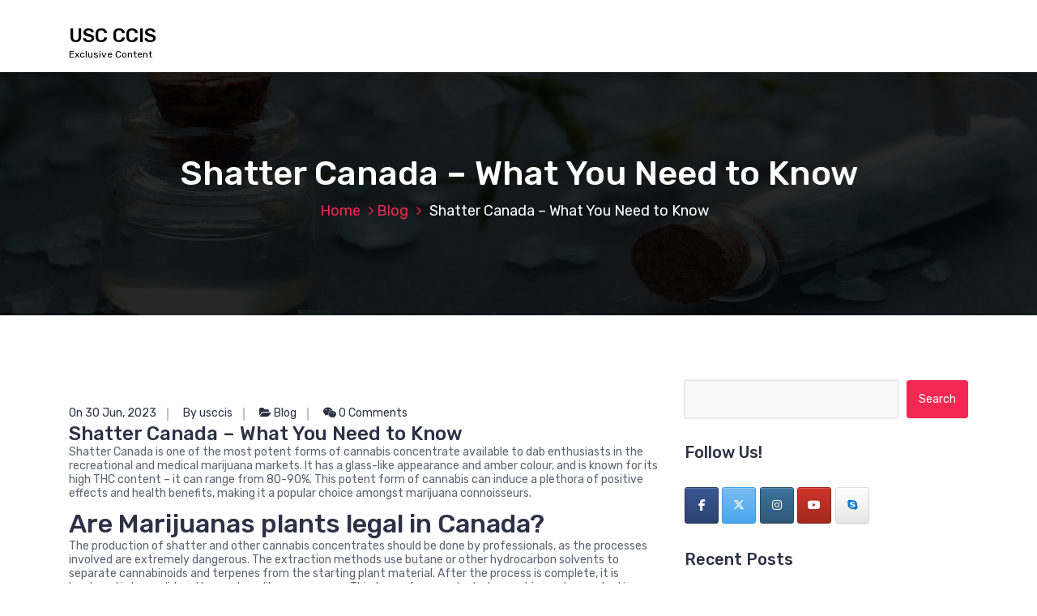

--- FILE ---
content_type: text/css
request_url: https://usccis.org/wp-content/themes/hantus/style.css?ver=6.9
body_size: 14088
content:
/*
Theme Name: Hantus
Theme URI: https://www.nayrathemes.com/hantus-free/
Author: Nayra Themes
Author URI: https://www.nayrathemes.com/
Description: Hantus is an elegant and modern WordPress theme for spa and wellness centers but it is also very easy to customize it for other business like hairdressing, ayurvedic, manicures, pedicures, makeup, mashups, nails, detox, tanning, male grooming, facials, waxing, spa and body treatments, massages or other Hair & Barber related services. View the demo of Hantus Pro https://www.nayrathemes.com/demo/pro/?theme=hantus
Version: 19.8
Tested up to: 6.9
Requires PHP: 5.6
Requires at Least: 4.7
License: GPLv3 or later
License URI:  https://www.gnu.org/licenses/gpl-3.0.html
Text Domain: hantus
Slug: hantus
Tags: one-column, two-columns, right-sidebar, flexible-header, custom-background, custom-colors, custom-header, custom-menu,  custom-logo, featured-image-header, featured-images, footer-widgets, full-width-template, sticky-post, theme-options, threaded-comments, translation-ready, blog, e-commerce, portfolio, editor-style, grid-layout

This theme, like WordPress, is licensed under the GPL.
Use it to make something cool, have fun, and share what you've learned with others.

*/
/*
============================================
*   [Table of contents]
* ==========================================

    ** Theme Reset Css
    01. Homepage
        01. Header Top
        02. Navbar
        03. Slider
        04. Slider Contact
        05. Our Service
        06. Testimonial
        07.footer-copyright
        08. Breadcrumb

    02. Blog Page
        01. Single Post
        02. Post Comment Area
    03. 404 Page

/* ========================================== */

/*
==========================================
    Theme Reset Css
==========================================
*/
body {
    color: #5e6271;
}

h1,
h2,
h3,
h4,
h5,
h6,
p {
    margin: 0;
}

h1,
h2,
h3,
h4,
h5,
h6 {
    color: #2c3145;
}

input[type=checkbox], input[type=radio] {
    width: 18px;
    height: 18px;
}

.blog-post ul:not(.meta-info) li a,
.blog-post ol:not(.meta-info) li a,
.blog-post table a, strong a, blockquote a, code a, p a,
span a {
    color: #f22853;
	border-bottom: 1px solid;
	-webkit-transition: all .35s ease;
    transition: all .35s ease;
}

.blog-post ul:not(.meta-info) li a:hover,
.blog-post ol:not(.meta-info) li a:hover,
.blog-post table a:hover, strong a:hover,
blockquote a:hover, code a:hover, p a:hover,
span a:hover,
.blog-post ul:not(.meta-info) li a:focus,
.blog-post ol:not(.meta-info) li a:focus,
.blog-post table a:focus, strong a:focus,
blockquote a:focus, code a:focus, p a:focus,
span a:focus {
    border-bottom: 1px dashed;
}

/* Helper class*/

.payment-method {
    margin: 0;
}

.section-padding {
    padding: 80px 0;
}

.section-padding-top {
    padding: 80px 0 0;
}

.section-title {
    margin-bottom: 50px;
}

.section-title h2 {
    display: inline-block;
    position: relative;
    z-index: 0;
    margin: 0px auto 10px;
    border-bottom: 1px solid #DCDCDC;
    padding-bottom: 20px;
}

.section-title p {
  margin-top: 16px;
}

.owl-item {
    float: left;
}

.owl-stage-outer {
    overflow: hidden;
}

.owl-nav {
    display: none;
}


/* Button Style */

.boxed-btn, .form-submit .submit,
.navigation.posts-navigation .nav-links a,
.wp-block-button a.wp-block-button__link{
    display: inline-block;
    color: #fff;
    border-radius: 23px;
    padding: 11px 34px;
    position: relative;
    overflow: hidden;
    -webkit-transition: all 0.3s;
    transition: all 0.3s;
}

#page-404 .boxed-btn {
	padding: 0px 34px;
    line-height: 43px;
}

.boxed-btn:before,
.boxed-btn:after,
.wpcf7-form .wpcf7-submit:before,
.wpcf7-form .wpcf7-submit:after,
.form-submit .submit:before,
.form-submit .submit:after {
    content: '';
    position: absolute;
    top: 0;
    left: 0;
    width: 60%;
    border-radius: 0;
    z-index: -1;
    height: 100%;
    background: #fff;
    will-change: transform;
    -webkit-transform: skew(-45deg) scaleX(0);
    transform: skew(-45deg) scaleX(0);
    -webkit-transition: -webkit-transform .3s ease-in-out;
    transition: -webkit-transform .3s ease-in-out;
    transition: transform .3s ease-in-out;
    transition: transform .3s ease-in-out, -webkit-transform .3s ease-in-out;
}

.boxed-btn:before,
.wpcf7-form .wpcf7-submit:before,
.form-submit .submit:before {
    right: 75%;
    margin-right: -1px;
    -webkit-transform-origin: 0% 0%;
    transform-origin: 0% 0%;
}

.boxed-btn:after,
.wpcf7-form .wpcf7-submit:after,
.form-submit .submit:after {
    width: 70%;
    left: 75%;
    margin-left: -1px;
    -webkit-transform-origin: 100% 0%;
    transform-origin: 100% 0%;
}

.woocommerce a.button:hover,
.woocommerce a.button:focus,
.boxed-btn:hover, .boxed-btn:focus,
.wpcf7-form .wpcf7-submit:hover,
.form-submit .submit:hover,
.wpcf7-form .wpcf7-submit:focus,
.form-submit .submit:focus {
    /*box-shadow: 0px 16px 35px 0px rgba(0, 0, 0, 0.2);*/
    z-index: 2;
}

.boxed-btn:focus:before,
.boxed-btn:focus:after,
.wpcf7-form .wpcf7-submit:focus:before,
.wpcf7-form .wpcf7-submit:focus:after,
.form-submit .submit:focus:before,
.form-submit .submit:focus:after,
.boxed-btn:hover:before,
.boxed-btn:hover:after,
.wpcf7-form .wpcf7-submit:hover:before,
.wpcf7-form .wpcf7-submit:hover:after,
.form-submit .submit:hover:before,
.form-submit .submit:hover:after {
    -webkit-transform: skew(-45deg) scaleX(1.5);
    transform: skew(-45deg) scaleX(1.5);
}

/* Input Style */

.input {
    position: relative;
    z-index: 1;
    display: inline-block;
    max-width: 100%;
    width: 100%;
    vertical-align: top;
}

.input__field {
    position: relative;
    display: block;
    float: right;
    padding: 8px 15px;
    width: 100%;
    border: none;
    border-radius: 0;
    background: #fff;
    color: #aaa;
}

.input__field:focus {
    outline: none;
}

.input__label, .widget_search label .search-field {
    display: inline-block;
    float: right;
    padding: 0 1em;
    width: 40%;
    -webkit-font-smoothing: antialiased;
    -moz-osx-font-smoothing: grayscale;
    -webkit-touch-callout: none;
    -webkit-user-select: none;
    -moz-user-select: none;
    -ms-user-select: none;
    user-select: none;
}

.input__label-content {
    position: relative;
    display: block;
    padding: 0.6em 0;
    width: 100%;
}

.graphic {
    position: absolute;
    top: 0;
    left: 0;
    fill: none;
}

.input--hantus {
    margin-bottom: 40px;
}

.input__field--hantus, .widget_search label .search-field {
    width: 100%;
    background: transparent;
    color: #2c3145;
    padding: 18px 20px 5px;
}

.input__label--hantus {
    position: absolute;
    width: 100%;
    height: 100%;
    color: #2c3145;
    cursor: text;
}

.input__label-content--hantus {
    -webkit-transform-origin: 0% 50%;
    transform-origin: 0% 50%;
    -webkit-transition: -webkit-transform 0.3s;
    transition: -webkit-transform 0.3s;
    transition: transform 0.3s;
    transition: transform 0.3s, -webkit-transform 0.3s;
}

.graphic--hantus {
    -webkit-transform: scale3d(1, -1, 1);
    transform: scale3d(1, -1, 1);
    -webkit-transition: stroke-dashoffset 0.3s;
    transition: stroke-dashoffset 0.3s;
    pointer-events: none;
    stroke: #d9d9d9;
    stroke-width: 4px;
    stroke-dasharray: 962;
    stroke-dashoffset: 558;
}

.textarea .graphic--hantus {
    stroke-width: 2px;
}

.input__field--hantus:focus+.input__label--hantus,
.input--filled .input__label--hantus {
    cursor: default;
    pointer-events: none;
}

.input__field--hantus:focus+.input__label--hantus .graphic--hantus,
.input--filled .graphic--hantus {
    stroke-dashoffset: 0;
}

.input__field--hantus:focus+.input__label--hantus .input__label-content--hantus,
.input--filled .input__label-content--hantus {
    -webkit-transform: scale3d(0.81, 0.81, 1) translateY(-50px);
            transform: scale3d(0.81, 0.81, 1) translateY(-50px);
}

/*
==========================================
    01. Header top
==========================================
*/
#header-top ul {
    margin: 0;
    padding: 0;
    list-style: none;
}
#header-top {
    padding: 15px 0 10px;
    border-bottom: 1px solid rgba(0, 0, 0, .1);
	background: #fff;
}

#header-top p {
    display: inline-block;
    position: relative;
    padding-right: 30px;
    margin-right: 30px;
    -webkit-transform: translateY(-30%);
            transform: translateY(-30%);
}

#header-top p:after {
    content: '';
    position: absolute;
    top: 3px;
    right: 0;
    width: 1px;
    height: 18px;
    background: #cacaca;
}

#header-top i {
    margin-right: 6px;
    /* font-weight: 600; */
}
#header-top ul li {
    display: inline-block;
}

#header-top .header-social li {
    margin-right: 10px;
    margin-left: 0;
}

.header-social li a {
    text-align: center;
    color: #fff;
    display: block;
    width: 25px;
    height: 25px;
    border-radius: 50%;
    background: #5e6271;
    -webkit-transition: .3s all;
    transition: .3s all;
    overflow: hidden;
}

#header-top .header-social i {
    color: #fff;
    margin-right: 0;
}

.header-social a:hover i,
.header-social a:focus i {
    -webkit-animation: socialFxD .3s forwards;
            animation: socialFxD .3s forwards
}

@-webkit-keyframes socialFxD {
    49% {
        -webkit-transform: translateX(100%);
                transform: translateX(100%)
    }
    50% {
        opacity: 0;
        -ms-filter: "progid:DXImageTransform.Microsoft.Alpha(Opacity=0)";
        -webkit-transform: translateX(-100%);
                transform: translateX(-100%)
    }
    51% {
        opacity: 1;
        -ms-filter: "progid:DXImageTransform.Microsoft.Alpha(Opacity=100)"
    }
}

@keyframes socialFxD {
    49% {
        -webkit-transform: translateX(100%);
                transform: translateX(100%)
    }
    50% {
        opacity: 0;
        -ms-filter: "progid:DXImageTransform.Microsoft.Alpha(Opacity=0)";
        -webkit-transform: translateX(-100%);
                transform: translateX(-100%)
    }
    51% {
        opacity: 1;
        -ms-filter: "progid:DXImageTransform.Microsoft.Alpha(Opacity=100)"
    }
}

#header-top li {
    margin-left: 30px;
}

#header-top li a {
    color: #5e6271;
}

.header-top-right {
    -webkit-transform: translateY(-30%);
    transform: translateY(12%);
}

/*
==========================================
    02. Navbar
==========================================
*/

.navbar-area {
    background: #fff;
    z-index: 99999;
    /*box-shadow: 0px 25px 45px 0px rgba(0, 0, 0, 0.15);*/
}

.navbar-area:not(.sticky-menu) {
    position: relative;
    min-height: 82px;
}

.navigation {
    width: 100%;
    display: flex;
    justify-content: flex-end;
    align-items: center;
}

.main-menu, .mbl-right {
    display: inline-block;
}

.mbl-right {
    padding-left: 10px;
}

.logo a {
    display: inline-block;
}

.navbar-area .logo img {
    margin: auto 0;
    max-width: 170px;
}

.main-menu ul {
    margin: 0;
    padding: 0;
}

.main-menu li {
    display: inline-block;
    margin-left: -3px;
}

.main-menu li:first-child {
    margin-left: 0;
}

.main-menu li a {
    color: #363636;
    display: block;
    padding: 30px 18px;
    position: relative;
    -webkit-transition: .3s all;
    transition: .3s all;
}

.main-menu > ul > li > a {
    -webkit-transform: translateZ(0);
    transform: translateZ(0);
    box-shadow: 0 0 1px transparent;
    -webkit-backface-visibility: hidden;
    backface-visibility: hidden;
    -moz-osx-font-smoothing: grayscale;
    -webkit-transition-property: color;
    transition-property: color;
    -webkit-transition-duration: .3s;
    transition-duration: .3s;
    transition: all .3s ease-in-out 0s
}

.main-menu li.c-dropdowns.active li a {
    color: #363636;
}

.main-menu>ul>li>a:before {
    content: "";
    position: absolute;
    z-index: -1;
    top: 0;
    left: 0;
    right: 0;
    bottom: 0;
    -webkit-transform: scaleY(0);
    transform: scaleY(0);
    -webkit-transform-origin: 50% 100%;
    transform-origin: 50% 100%;
    -webkit-transition-property: transform;
    transition-property: transform;
    -webkit-transition-duration: 0.3s;
    transition-duration: 0.3s;
    -webkit-transition-timing-function: ease-out;
    transition-timing-function: ease-out;
}

.main-menu>ul>li.active > a:before,
.main-menu>ul>li.focus > a:before,
.main-menu>ul>li:hover > a:before {
    -webkit-transform: scaleY(1);
    transform: scaleY(1);
    -webkit-transition-timing-function: cubic-bezier(.52, 1.64, .37, .66);
    transition-timing-function: cubic-bezier(.52, 1.64, .37, .66)
}


/* Drop Down */

.main-menu li.c-dropdowns {
    position: relative;
}

.main-menu li.c-dropdowns li a {
    padding: 10px 20px;
    white-space: normal;
}

.main-menu ul li ul.cr-dropdown-menu {
    text-align: left;
    position: absolute;
    left: 0;
    top: 100%;
    padding: 10px 0;
    width: 220px;
    background: #ffffff;
    visibility: hidden;
    -webkit-transform: scale(0);
    transform: scale(0);
    -webkit-transform-origin: 0 0;
    transform-origin: 0 0;
    -ms-box-shadow: 0 0 10px rgba(0, 0, 0, 0.2);
    -o-box-shadow: 0 0 10px rgba(0, 0, 0, 0.2);
    box-shadow: 0 0 10px rgba(0, 0, 0, 0.2);
    -webkit-transition: all 0.3s ease-in-out 0s;
    transition: all 0.3s ease-in-out 0s;
    z-index: 9999;
}

.main-menu ul li ul.cr-dropdown-menu li {
    display: block;
    margin-left: 0;
}

.main-menu ul.cr-dropdown-menu li.focus > a,
.main-menu ul.cr-dropdown-menu li:hover > a {
    padding-left: 23px;
}

.main-menu ul li ul.cr-dropdown-menu li a:before {
    position: absolute;
    top: 0;
    left: 0;
    color: transparent;
    content: "";
    height: 2px;
    width: 100%;
    visibility: hidden;
    -webkit-transition: .3s;
    transition: .3s;
    -webkit-transform: scale(1);
            transform: scale(1);
    width: 0%;
    top: auto;
    bottom: 0;
    margin-left: 20px;
}

.main-menu ul.cr-dropdown-menu li.focus > a:before,
.main-menu ul.cr-dropdown-menu li.active > a:before,
.main-menu ul.cr-dropdown-menu li:hover > a:before {
    width: 80%;
    visibility: visible;
    -webkit-transform: scale(1);
    transform: scale(1);
}

.main-navigation ul li.last-elements .cr-dropdown-menu {
    right: 0;
    left: auto;
}

.main-menu ul li.focus ul.cr-dropdown-menu,
.main-menu ul li:hover ul.cr-dropdown-menu {
    visibility: visible;
    -webkit-transform: scale(1);
    transform: scale(1);
}

.main-menu ul li ul.cr-dropdown-menu li {
    position: relative;
}

.main-menu ul li ul.cr-dropdown-menu li ul {
    position: absolute;
    right: calc(100% + 0px);
    top: 0;
    width: 220px;
    padding: 10px 0;
    background: #fff;
    -ms-box-shadow: 0 0 10px rgba(0, 0, 0, 0.2);
    -o-box-shadow: 0 0 10px rgba(0, 0, 0, 0.2);
    box-shadow: 0 0 10px rgba(0, 0, 0, 0.2);
    -webkit-transition: all 0.3s ease-in-out 0s;
    transition: all 0.3s ease-in-out 0s;
    -webkit-transform: scale(0);
    transform: scale(0);
    -webkit-transform-origin: 0 0;
    transform-origin: 0 0;
    z-index: 999;
}

.main-menu ul li ul.cr-dropdown-menu li ul li ul li ul {
    right: auto;
    left: calc(100% + 0px);
}

.main-menu ul li ul.cr-dropdown-menu li ul li ul li ul li ul li ul {
    right: calc(100% + 0px);
    left: auto;
}

.main-menu ul li ul.cr-dropdown-menu li ul li ul li ul li ul li ul li ul li ul {
    right: auto;
    left: calc(100% + 0px);
}

.main-menu ul li ul.cr-dropdown-menu li ul li ul li ul li ul li ul li ul li ul li ul li ul {
    right: calc(100% + 0px);
    left: auto;
}

.main-menu ul li ul.cr-dropdown-menu li.focus > ul,
.main-menu ul li ul.cr-dropdown-menu li:hover > ul {
    visibility: visible;
    -webkit-transform: scale(1);
    transform: scale(1);
}

.dropdown-item.active, .dropdown-item:active {
    color: #16181b;
    text-decoration: none;
    background-color: #f8f9fa;
}

/* Cart */

.overflowed {
    overflow: hidden;
    position: inherit;
    z-index: 0;
}

.cart-icon {
    padding: 19px 0;
}

.cart-icon-wrapper {
    cursor: pointer;
    position: relative;
    padding: 0;
    background: none;
    color: #2c3145;
    width: 43px;
    height: 43px;
}

.cart-count {
    text-align: center;
    position: absolute;
    top: 5px;
    display: inline-block;
    right: 0;
    width: 22px;
    height: 22px;
    border-radius: 50%;
    background: #2c3145;
    color: #fff;
    border: 2px solid #fff;
}

.sidenav {
    overflow: hidden;
    overflow-y: auto;
    background-color: #fff;
    bottom: 0;
    opacity: 0;
    -ms-filter: "progid:DXImageTransform.Microsoft.Alpha(Opacity=0)";
    position: fixed;
    left: calc(100% - 350px);
    top: 0;
    visibility: hidden;
    -webkit-transform: translateX(100%);
            transform: translateX(100%);
    -webkit-transition: all 0.3s ease-in-out;
    transition: all 0.3s ease-in-out;
    width: 350px;
    z-index: -1;
    padding: 0px 15px 20px;
    z-index: 9999999999;
    box-shadow: 0px 16px 35px 0px rgba(0, 0, 0, 0.2);
}

.sidenav-div {
    width: 100%;
    height: 100%;
}

.sidenav .sidenav-header {
    overflow: hidden;
    padding: 0;
    padding-left: 0;
    padding-top: 15px;
    margin-bottom: 30px;
    position: relative;
    z-index: 0;
}

.sidenav .sidenav-header:after {
    content: "";
    display: table;
    clear: both;
}

.sidenav .sidenav-header h3 {
    margin-left: 60px;
    position: relative;
    padding-top: 8px;
    padding-bottom: 8px;
}

.sidenav .sidenav-header h3:after {
    content: '';
    position: absolute;
    bottom: 0;
    left: 0;
    width: 50px;
    height: 2px;
    background: #eee;
}

.sidenav .close-sidenav {
    background-color: #f7f7f7;
    cursor: pointer;
    display: block;
    margin-right: 0.5em;
    padding: 10px 15.5px;
    -webkit-transition: all 0.2s ease-in-out;
    transition: all 0.2s ease-in-out;
    margin: 0;
    border: 1px solid #eee;
    float: left;
}

.sidenav .cart-item {
    padding: 10px;
    border: 1px solid #eee;
    margin-bottom: 10px;
    position: relative;
}

.sidenav .cart-item-thumb {
    margin-right: 10px;
}

.cart-remove {
    position: absolute;
    top: 0;
    right: 0;
    margin: 10px;
    margin-top: 5px;
    cursor: pointer;
}

.sidenav .cart-item-description {
    display: inline-block;
    vertical-align: top;
}


.sidenav .mini_cart_item img {
    display: inline-block;
    margin-right: 12px;
}

.sidenav .cart-item-description p {
    margin-top: 6px;
}

.sidenav.active {
    opacity: 1;
    -ms-filter: "progid:DXImageTransform.Microsoft.Alpha(Opacity=100)";
    -webkit-transform: translateX(0);
            transform: translateX(0);
    visibility: visible;
    z-index: 99999999999999999999999;
    box-shadow: -5px 0 30px 0 rgba(100, 100, 100, 0.2);
}

.sidenav.active .cart-item {
    font-size: 0;
}

.sidenav.active .cart-item .cart-item--thumb {
    display: inline-block;
    max-width: 100%;
    vertical-align: top;
}

.sub-total span {
    float: right;
}

.sub-total {
    margin-top: 14px;
    border-bottom: 2px solid #999;
    padding-bottom: 11px;
}

.fl {
    float: right;
}

.cart-buttons {
    margin-top: 20px;
    display: block;
}

.cart-overlay {
    background-color: transparent;
    opacity: 0;
    -ms-filter: "progid:DXImageTransform.Microsoft.Alpha(Opacity=0)";
    -webkit-transition: opacity 0.2s ease-in-out;
    transition: opacity 0.2s ease-in-out;
    visibility: hidden;
}

.cart-overlay.active {
    background-color: rgba(50, 50, 50, 0.5);
    bottom: 0;
    display: block;
    height: 100%;
    left: 0;
    opacity: 1;
    -ms-filter: "progid:DXImageTransform.Microsoft.Alpha(Opacity=100)";
    position: fixed;
    right: 0;
    top: 0;
    visibility: visible;
    z-index: 99999;
}

/* Mean menu */

.header-transparent .navbar-area:not(.is-sticky) {
    background: none;
}

.header-transparent .navbar-area {
    box-shadow: none;
}

.navbar-wrapper {
    position: relative;
    z-index: 9;
    min-height: 82px;
}

.navbar-wrapper .sticky-nav.is-sticky {
    position: fixed;
    top: 0;
    left: 0;
    right: 0;
    margin: 0 auto;
    width: 100%;
    z-index: 9999;
}

.navbar-wrapper .sticky-nav {
    animation-duration: .6s;
    animation-fill-mode: both;
    will-change: transform;
    transition: all 0.6s ease;
}

.swingInX {
    -webkit-transform-origin: top;
    -moz-transform-origin: top;
    -ie-transform-origin: top;
    -o-transform-origin: top;
    transform-origin: top;
    -webkit-backface-visibility: hidden !important;
    -webkit-animation-name: swingInX;
    -moz-backface-visibility: hidden !important;
    -moz-animation-name: swingInX;
    -o-backface-visibility: hidden !important;
    -o-animation-name: swingInX;
    backface-visibility: hidden !important;
    animation-name: swingInX;
}
.swingOutX {
    -webkit-transform-origin: top;
    -webkit-animation-name: swingOutX;
    -webkit-backface-visibility: hidden !important;
    -moz-animation-name: swingOutX;
    -moz-backface-visibility: hidden !important;
    -o-animation-name: swingOutX;
    -o-backface-visibility: hidden !important;
    animation-name: swingOutX;
    backface-visibility: hidden !important;
}
@media (max-width: 480px) {
    .swingInX {
        animation-name: none;
        transform-origin: unset;
    }
    .swingOutX {
        animation-name: none;
        transform-origin: unset;
    }
}
@media (max-width: 991px){
    .swingInX {
        -webkit-animation-name: none;
        animation-name: none;
        -webkit-transform-origin: unset;
        transform-origin: unset;
    }
    .swingOutX {
        -webkit-animation-name: none;
        animation-name: none;
        -webkit-transform-origin: unset;
        transform-origin: unset;
    }
}
@-webkit-keyframes swingInX {
    0% {
        -webkit-transform: perspective(400px) rotateX(-90deg);
    }
    100% {
        -webkit-transform: perspective(400px) rotateX(0deg);
    }
}
@keyframes swingInX {
    0% {
        transform: perspective(400px) rotateX(-90deg);
    }
    100% {
        transform: perspective(400px) rotateX(0deg);
    }
}
@-webkit-keyframes swingOutX {
    0% {
        -webkit-transform: perspective(400px) rotateX(0deg);
    }
    100% {
        -webkit-transform: perspective(400px) rotateX(-90deg);
    }
}
@keyframes swingOutX {
    0% {
        transform: perspective(400px) rotateX(0deg);
    }
    100% {
        transform: perspective(400px) rotateX(-90deg);
    }
}


.mean-container .mean-bar {
    background: transparent none repeat scroll 0 0;
    min-height: 50px;
    padding: 0;
    margin: 0 15px;
    position: absolute;
    left: 0;
    width: 90%;
    z-index: 12;
}

.mean-container a.meanmenu-reveal {
    border: 1px solid;
    margin-top: 0;
    margin-right: 10px;
    padding: 4px 5px;
    position: absolute;
    z-index: 99;
}

.mean-container a.meanmenu-reveal:hover,
.mean-container a.meanmenu-reveal:focus {
    outline-width: 2px;
    outline-offset: -4px;
    box-shadow: 0px 0px 5px rgba(0, 0, 0, 0.3);
}

.mean-container .mean-nav ul {
    height: 100%;
    max-height: 256px;
    width: 100%;
    overflow-y: scroll;
    -webkit-overflow-scrolling: touch;
}

.mean-container .mean-nav {
    margin-top: 3px;
    height: 100%;
}

.mean-container .mean-nav ul li a.mean-expand {
    height: 26px;
    line-height: 26px;
}

.mean-container .mean-nav ul li a {
    text-transform: capitalize;
}

/* Sticky */

div.sticky-nav.is-sticky {
    background: #ffffff;
    box-shadow: 0px 0 6px 8px rgba(0, 0, 0, 0.05);
}

.fadeInDown {
    -webkit-animation: fadeInDown 0.7s both;
    animation: fadeInDown 0.7s both;
}

@keyframes fadeInDown {
  from {
    opacity: 0;
    transform: translate3d(0, -100%, 0);
  }

  to {
    opacity: 1;
    transform: none;
  }
}

.navbar-toggler-icon {
    background-image: url("data:image/svg+xml;charset=utf8,%3Csvg viewBox='0 0 32 32' xmlns='http://www.w3.org/2000/svg'%3E%3Cpath stroke='rgba(255,255,255, 1)' stroke-width='2' stroke-linecap='round' stroke-miterlimit='10' d='M4 8h24M4 16h24M4 24h24'/%3E%3C/svg%3E");
    cursor: pointer;
}

.site-description {
    font-size: 12px;
    line-height: 0;
    position: relative;
    top: 8px;
}

/* Search */

.navbar-area > .container > .row {
    position: relative;
    z-index: 0;
}

.sb-search-popup {
    position: absolute;
    top: 100%;
    right: 0.15%;
}

.sb-search-pop {
    position: absolute;
	right: 0;
	top: 100%;
	opacity: 0;
	visibility: hidden;
	-webkit-transition: all .35s ease;
    transition: all .35s ease;
    z-index: 9999;
}

.sb-search.sb-search-open .sb-search-pop {
	opacity: 1;
	visibility: visible;
}

.sb-search .sb-search-pop .sb-icon-search {
    color: #242526;
}

.search-button {
    position: relative;
}

.sb-search form {
    position: relative;
    z-index: 0;
}

.sb-search-input {
    position: absolute;
    top: 0;
    right: 15px;
    bottom: 0;
    visibility: hidden;
    border: none;
    outline: none;
    background: #ffffff;
    width: 100%;
    margin: auto 0;
    z-index: 10;
    -webkit-transition: width 0.3s;
    transition: width 0.3s;
    line-height: 43px;
    padding: 0 15px;
    margin-right: -15px;
}

input[type="search"].sb-search-input {
    -webkit-appearance: none;
    -webkit-border-radius: 0px;
}

.sb-icon-search {
    display: block;
    position: relative;
    margin: 0;
    text-align: center;
    cursor: pointer;
    width: 43px;
    min-height: 43px;
    line-height: 43px;
}

.sb-icon-search {
    color: #000;
    z-index: 99;
    font-size: 18px;
    background: none;
    padding: 0;
    font-family: 'icomoon';
    speak: none;
    font-style: normal;
    font-weight: normal;
    font-variant: normal;
    text-transform: none;
    -webkit-font-smoothing: antialiased;
}

.sb-icon-search:before {
    content: "";
}

.sb-search.sb-search-open input[type="search"].sb-search-input {
    width: 255px;
    padding-right: 43px;
    background: #fbfbfb;
    visibility: visible;
    border: 1px solid rgba(0,0,0,.1);
    -webkit-box-shadow: 0 2px 4px rgba(0,0,0,.06);
    box-shadow: 0 2px 4px rgba(0,0,0,.06);
}

ul.mbl {
    padding: 0;
    margin: 0;
    display: inline-flex;
    align-items: center;
    justify-content: flex-start;
    min-height: 82px;
}

ul.mbl li {
    display: inline-block;
}

ul.mbl li:not(.search-button) {
    margin-right: 10px;
}

ul.mbl li:last-child {
    margin-right: 0;
}

ul.mbl li:last-child:not(:first-child) {
    padding-left: 12px;
    border-left: 1px solid #e6e6e6;
}
   
ul.mbl li.cart-icon {
    margin-right: 10px;
}
ul.mbl li.search-button {
    padding-left: 0px !important;
}

.header-info-text .icons-info {
    display: flex;
    align-items: center;
    flex-direction: row;
}

.header-info-text .icons-info .icons {
    margin-right: 12px;
    flex-basis: 40px;
    width: 40px;
    font-size: 35px;
    color: #f22853;
}

.header-info-text .info span {
    display: block;
    line-height: 1.3;
}

.header-info-text .info .info-subtitle {
    font-size: 17px;
    font-weight: 500;
}

.header-info-text .info .info-subtitle .dot {
    border-bottom: 1px dashed;
    color: #f22853;
}

.header-info-text .info .info-subtitle .dot:focus,
.header-info-text .info .info-subtitle .dot:hover {
    border-bottom: 0;
}

.icons-info .icons {
	-webkit-animation-duration: 1s;
	animation-duration: 1s;
	-webkit-animation-duration: 1s;
	animation-duration: 1s;
	-webkit-animation-fill-mode: both;
	animation-fill-mode: both;
}

.header-info-text .icons-info:hover .icons {
	-webkit-animation-timing-function: ease-in-out;
	animation-timing-function: ease-in-out;
	-webkit-animation-name: headShake;
	animation-name: headShake;
	display: inline-flex;
}

@-webkit-keyframes headShake {
  0% {
    -webkit-transform: translateX(0);
    transform: translateX(0);
  }

  6.5% {
    -webkit-transform: translateX(-6px) rotateY(-9deg);
    transform: translateX(-6px) rotateY(-9deg);
  }

  18.5% {
    -webkit-transform: translateX(5px) rotateY(7deg);
    transform: translateX(5px) rotateY(7deg);
  }

  31.5% {
    -webkit-transform: translateX(-3px) rotateY(-5deg);
    transform: translateX(-3px) rotateY(-5deg);
  }

  43.5% {
    -webkit-transform: translateX(2px) rotateY(3deg);
    transform: translateX(2px) rotateY(3deg);
  }

  50% {
    -webkit-transform: translateX(0);
    transform: translateX(0);
  }
}
@keyframes headShake {
  0% {
    -webkit-transform: translateX(0);
    transform: translateX(0);
  }

  6.5% {
    -webkit-transform: translateX(-6px) rotateY(-9deg);
    transform: translateX(-6px) rotateY(-9deg);
  }

  18.5% {
    -webkit-transform: translateX(5px) rotateY(7deg);
    transform: translateX(5px) rotateY(7deg);
  }

  31.5% {
    -webkit-transform: translateX(-3px) rotateY(-5deg);
    transform: translateX(-3px) rotateY(-5deg);
  }

  43.5% {
    -webkit-transform: translateX(2px) rotateY(3deg);
    transform: translateX(2px) rotateY(3deg);
  }

  50% {
    -webkit-transform: translateX(0);
    transform: translateX(0);
  }
}

/*
==========================================
    03. Slider
==========================================
*/

header {
    overflow: hidden;
}

.header-slider {
    cursor: crosshair;
    overflow: hidden;
    display: block;
    position: relative;
    z-index: 0;
}

.header-single-slider img {
    display: block;
    margin: 0;
}

.header-slider .item img {
    width: 100%;
    height: 100%;
}

.theme-slider:after,
.theme-slider {
    position: absolute;
    top: 0;
    left: 0;
    right: 0;
    bottom: 0;
    width: 100%;
    height: 100%;
}

.theme-slider:after {
    content: "";
    z-index: -1;
}

.theme-slider {
    z-index: 0;
}

.theme-table {
    overflow: hidden;
    display: table;
    width: 100%;
    height: 100%;
}

.theme-table-cell {
    display: table-cell;
    vertical-align: middle;
}

.theme-slider div.theme-content {
    overflow: hidden;
    position: relative;
    max-width: 650px;
    width: 100%;
    margin-bottom: 60px;
    /*padding: 55px 55px 6px;*/
}

/*.theme-content:before {
    position: absolute;
    content: "";
    top: 0;
    left: 0;
    height: calc(100% - 35px);
    width: 100%;
    border: 2px solid #FFFFFF;
    z-index: -1;
}*/

.theme-slider .text-left {
    margin-right: auto;
}

.theme-slider .text-center {
    margin: auto;
}

.theme-slider .text-right {
    margin-left: auto;
}

.theme-content p {
    margin-bottom: 30px;
    -webkit-animation: fadeInLeftPix 1s ease 300ms both;
    animation: fadeInLeftPix 1s ease 300ms both;
}

.theme-content h3 {
   margin-bottom: 16px;
    -webkit-animation: fadeInLeftPix 1s ease 100ms both;
    animation: fadeInLeftPix 1s ease 100ms both;
}

.theme-content h1 {
   margin-bottom: 24px;
   -webkit-animation: fadeInLeftPix 1s ease 200ms both;
    animation: fadeInLeftPix 1s ease 200ms both;
}

.theme-content .boxed-btn {
    display: inline-block;
    padding: 14px 30px;
    color: #fff;
}
.theme-content .boxed-btn:first-child {
    -webkit-animation: fadeInLeftPix 1s ease 400ms both;
    animation: fadeInLeftPix 1s ease 400ms both;
}

.theme-content .boxed-btn:last-child {
    -webkit-animation: fadeInRightPix 1s ease 500ms both;
    animation: fadeInRightPix 1s ease 500ms both;
}

@-webkit-keyframes fadeInRightPix {
    from {
        opacity: 0;
        -ms-filter: "progid:DXImageTransform.Microsoft.Alpha(Opacity=0)";
        -webkit-transform: translate3d(50px, 0, 0);
        transform: translate3d(50px, 0, 0);
    }

    to {
        opacity: 1;
        -ms-filter: "progid:DXImageTransform.Microsoft.Alpha(Opacity=100)";
        -webkit-transform: none;
        transform: none;
    }
}
@keyframes fadeInRightPix {
    from {
        opacity: 0;
        -ms-filter: "progid:DXImageTransform.Microsoft.Alpha(Opacity=0)";
        -webkit-transform: translate3d(50px, 0, 0);
        transform: translate3d(50px, 0, 0);
    }

    to {
        opacity: 1;
        -ms-filter: "progid:DXImageTransform.Microsoft.Alpha(Opacity=100)";
        -webkit-transform: none;
        transform: none;
    }
}
@-webkit-keyframes fadeInLeftPix {
    from {
        opacity: 0;
        -ms-filter: "progid:DXImageTransform.Microsoft.Alpha(Opacity=0)";
        -webkit-transform: translate3d(-50px, 0, 0);
        transform: translate3d(-50px, 0, 0);
    }

    to {
        opacity: 1;
        -ms-filter: "progid:DXImageTransform.Microsoft.Alpha(Opacity=100)";
        -webkit-transform: none;
        transform: none;
    }
}
@keyframes fadeInLeftPix {
    from {
        opacity: 0;
        -ms-filter: "progid:DXImageTransform.Microsoft.Alpha(Opacity=0)";
        -webkit-transform: translate3d(-50px, 0, 0);
        transform: translate3d(-50px, 0, 0);
    }

    to {
        opacity: 1;
        -ms-filter: "progid:DXImageTransform.Microsoft.Alpha(Opacity=100)";
        -webkit-transform: none;
        transform: none;
    }
}

.header-slider .owl-nav {
    display: block;
}

.header-slider .owl-next,
.header-slider .owl-prev {
    width: 50px;
    height: 50px;
    text-align: center;
    background: #2c3145;
    border-radius: 50%;
    color: #fff;
    cursor: pointer;
    position: absolute;
    top: 0;
    bottom: 0;
    margin: auto 0;
    -webkit-transition: .7s;
    transition: .7s;
}

.header-slider .owl-next:hover,
.header-slider .owl-prev:hover {
    color: #fff;
}

.header-slider .owl-prev {
    left: -200px;
    visibility: hidden;
}

.header-slider:hover .owl-prev {
    left: 50px;
    visibility: visible;
}

.header-slider .owl-next {
    right: -200px;
    visibility: hidden;
}

.header-slider:hover .owl-next {
    right: 50px;
    visibility: visible;
}


/*
==========================================
    04. Slider Contact
==========================================
*/
.contact-wrapper {
    color: #ffffff;
    background: #f22853;
}

.single-contact {
    padding: 30px;
    display: flex;
    flex-wrap: wrap;
    -webkit-transition: .3s;
    transition: .3s;
}

.single-contact h4 {
    color: #ffffff;
    -webkit-transition: all .3s ease-out;
    transition: all .3s ease-out;
}

.contact-wrapper .single-contact p {
    margin-top: 3px;
    -webkit-transition: all .3s ease-out;
    transition: all .3s ease-out;
}

.contact-wrapper i,
.contact-wrapper img {
	color: #ffffff;
    float: left;
    margin-right: 20px;
    -webkit-transition: .3s;
    transition: .3s;
}

.contact-wrapper .single-contact:hover i,
.contact-wrapper .single-contact:hover img {
    -webkit-transform: scale(1.18);
    transform: scale(1.18);
}

.contact-wrapper .single-contact:hover p {
    color: #ffffff;
}

.contact-wrapper a.btn-info {
    margin-top: 3px;
    color: #f22853;
    background-color: #ffffff;
}
.contact-wrapper .info-area {
    float: left;
    display: inline-block;
}

/*===== 17. Contact Info 2 Start =====*/

.info-wrapper {
    display: -webkit-box;
    display: -moz-box;
    display: -ms-flexbox;
    display: -moz-flex;
    display: -webkit-flex;
    display: flex;
    flex-direction: row;
    flex-wrap: wrap;
    margin: 0 auto;
    width: 100%;
    margin-top: -90px;
    padding: 0;
}

.info-wrapper li {
    flex: 1;
    position: relative;
    list-style: none;
    padding: 0;
}

.info-wrapper:not(.contact-wrapper) li {
    margin-right: 15px;
}

.info-wrapper:not(.contact-wrapper) li:last-child {
    margin-right: 0;
}

.single-info {
    position: relative;
    z-index: 0;
    min-height: 155px;
    background-color: #ffffff;
    border: 15px solid #ffffff;
    cursor: pointer;
    overflow: hidden;
    -webkit-box-shadow: 0 12px 20px rgba(0, 0, 0, 0.08);
    box-shadow: 0 12px 20px rgba(0, 0, 0, 0.08);
}

.single-info:after {
    content: "";
    position: absolute;
    top: 0;
    left: 0;
    background: rgba(0, 0, 0, 0.6);
    width: 100%;
    height: 100%;
    z-index: -1;
}

.single-info > img {
    position: absolute;
    top: 0;
    left: 0;
    width: 100%;
    height: 100%;
    object-fit: cover;
    z-index: -1;
    -webkit-transition: all ease-in .28s;
    transition: all ease-in .28s;
}

.single-info:hover img,
.single-info:focus-within img {
    -webkit-transform: scale(1.12) rotate(-3deg);
    transform: scale(1.12) rotate(-3deg);
}

.info-caption {
    width: 100%;
    padding: 28px 20px;
}

.info-caption p,
.info-caption h4 {
    color: #ffffff;
}

.info-wrapper:not(.contact-wrapper) .info-area {
    display: flex;
    flex-direction: column;
    justify-content: space-between;
    align-items: flex-start;
    min-height: 155px;
    position: relative;
    z-index: 0;
    overflow: hidden;
}

.info-wrapper:not(.contact-wrapper) .info-area:before {
    content: "";
    position: absolute !important;
    top: -40px;
    right: auto;
    bottom: auto;
    left: -100px;
    height: 220px;
    width: 50px;
    z-index: -1;
    opacity: .1;
    -ms-filter: "progid:DXImageTransform.Microsoft.Alpha(Opacity=10)";
    -webkit-transform: skew(-12deg, 0deg);
    transform: skew(-12deg, 0deg);
    -webkit-transition: .5s ease 0s;
    transition: .5s ease 0s;
    visibility: hidden;
    background: -webkit-linear-gradient(left, rgba(255, 255, 255, 0) 0%, rgba(255, 255, 255, 0.03) 1%, rgba(255, 255, 255, 0.6) 30%, rgba(255, 255, 255, 0.85) 50%, rgba(255, 255, 255, 0.85) 70%, rgba(255, 255, 255, 0.85) 71%, rgba(255, 255, 255, 0) 100%);
    background: linear-gradient(to right, rgba(255, 255, 255, 0) 0%, rgba(255, 255, 255, 0.03) 1%, rgba(255, 255, 255, 0.6) 30%, rgba(255, 255, 255, 0.85) 50%, rgba(255, 255, 255, 0.85) 70%, rgba(255, 255, 255, 0.85) 71%, rgba(255, 255, 255, 0) 100%);
}

.single-info:hover .info-area:before,
.single-info:focus-within .info-area:before {
    left: 100%;
    visibility: visible;
    -webkit-transition: .5s ease .2s;
    transition: .5s ease .2s;
    background: -webkit-linear-gradient(left, rgba(255, 255, 255, 0) 0%, rgba(255, 255, 255, 0.03) 1%, rgba(255, 255, 255, 0.6) 30%, rgba(255, 255, 255, 0.85) 50%, rgba(255, 255, 255, 0.85) 70%, rgba(255, 255, 255, 0.85) 71%, rgba(255, 255, 255, 0) 100%);
    background: linear-gradient(to right, rgba(255, 255, 255, 0) 0%, rgba(255, 255, 255, 0.03) 1%, rgba(255, 255, 255, 0.6) 30%, rgba(255, 255, 255, 0.85) 50%, rgba(255, 255, 255, 0.85) 70%, rgba(255, 255, 255, 0.85) 71%, rgba(255, 255, 255, 0) 100%);
}

.single-info .inner-text h3 {
    font-family: inherit;
    margin-bottom: 5px;
}

.single-info .inner-text h3 span{
    color: #ffaa03;
}

.single-info .inner-text p {
    line-height: 22px;
    margin-bottom: 12px;
}

.btn-info {
    display: inline-block;
    border-radius: 0;
    line-height: 32px;
    padding: 0 20px;
    font-size: 13px;
    font-weight: 500;
    letter-spacing: 0.35px;
    color: #ffffff;
    background-color: #f22853;
    -webkit-transition: all 0.3s;
    transition: all 0.3s;
}

.btn-info:hover, .btn-info:focus, .btn-info:active {
    color: #ffffff;
    box-shadow: none;
}

.btn-info:hover, .btn-info:focus, .btn-info:active {
    background-color: #2c3145;
}

.btn-info:not(:disabled):not(.disabled).active,
.btn-info:not(:disabled):not(.disabled):active,
.show>.btn-info.dropdown-toggle {
    color: #ffffff;
    background-color: #2c3145;
    border-color: #2c3145;
}

/*
==========================================
    05. Our Service
==========================================
*/

#services {
    background: #ffffff;
}

.service-box figure {
    position: relative;
    width: 200px;
    height: 200px;
    overflow: hidden;
    margin: 0 auto;
    border-radius: 50%;
    -webkit-transition: .3s;
    transition: .3s;
}

.service-box:hover figure,
.service-box:focus-within figure {
    box-shadow: -3.758px 26.737px 43px 0px rgba(42, 57, 63, 0.15);
}

.service-box figure figcaption {
    position: absolute;
    top: 0;
    left: 0;
    width: 100%;
    height: 100%;
    color: #fff;
    display: -webkit-box;
    display: -ms-flexbox;
    display: flex;
    -webkit-box-align: center;
    -ms-flex-align: center;
    align-items: center;
    text-align: center;
    -webkit-box-pack: center;
    -ms-flex-pack: center;
    justify-content: center;
    opacity: 0;
    -ms-filter: "progid:DXImageTransform.Microsoft.Alpha(Opacity=0)";
    -webkit-transition: all 0.4s ease-in-out;
    transition: all 0.4s ease-in-out;
    padding: 0 15px;
    z-index: 2;
    -webkit-transform: scale(0);
            transform: scale(0);
}

.service-box:hover figure figcaption,
.service-box:focus-within figure figcaption {
    -webkit-transform: scale(1);
            transform: scale(1);
    opacity: 1;
    -ms-filter: "progid:DXImageTransform.Microsoft.Alpha(Opacity=100)";
}

.service-box figure:after {
    content: '';
    position: absolute;
    top: 0;
    left: 0;
    width: 100%;
    height: 100%;
    background: #2c3145;
    opacity: .7;
    -ms-filter: "progid:DXImageTransform.Microsoft.Alpha(Opacity=70)";
    border-radius: 50%;
    opacity: 0;
    -ms-filter: "progid:DXImageTransform.Microsoft.Alpha(Opacity=0)";
    visibility: hidden;
    -webkit-transition: all 0.4s ease-in-out;
    transition: all 0.4s ease-in-out;
    -webkit-transform: scale(0);
            transform: scale(0);
}

.service-box:hover figure:after,
.service-box:focus-within figure:after {
    -webkit-transform: scale(1);
            transform: scale(1);
    opacity: .7;
    -ms-filter: "progid:DXImageTransform.Microsoft.Alpha(Opacity=70)";
    visibility: visible;
}

.service-box figure figcaption .boxed-btn {
    padding: 14px 24px;
    color: #fff;
}

.service-box h4 {
    margin-top: 20px !important;
    margin-bottom: 10px;
    font-size: 20px;
    font-weight: 400;
    width: 190px;
    display: block;
    margin: 0 auto 20px;
    border-bottom: 1px solid #DCDCDC;
    padding-bottom: 20px;
    position: relative;
}
.section-title h2:before, .section-title h2:after,
.service-box h4:before, .service-box h4:after {    
    content: "";
    position: absolute;
    right: 0;
    bottom: -8px;
    left: 0;
    width: 16px;
    height: 16px;
    margin: 0 auto;
    background: #F22853;
    -webkit-border-radius: 100%;
    border-radius: 100%;
    -webkit-transition: all 0.4s ease 0s;
    transition: all 0.4s ease 0s;
}

.service-box h4:before, .service-box h4:after {
    bottom: -5px;
    width: 10px;
    height: 10px;
}

.section-title h2:before, .section-title h2:after {    
    bottom: -8px;
    width: 16px;
    height: 16px;
}

.section-title:hover h2:before,
.service-box:hover h4:before {
    left: 100%;
}

.section-title:hover h2:after,
.service-box:hover h4:after {
    right: 100%;
}

.service-box p {
   margin-bottom: 14px;
}

.service-box p.price {
    margin-bottom: 0;
}

/*
==========================================
    06. Testimonial
==========================================
*/

.testimonial-carousel {
    position: relative;
    z-index: 0;
}

.single-testimonial p {
    width: 60%;
    margin: 0 auto;
    margin-bottom: 20px;
}

.testimonial-carousel .testimonial-thumb {
    width: 260px;
    margin: 20px auto 0;
    position: absolute;
    bottom: 0;
    left: 0;
    right: 0;
}

.testimonial-carousel .testimonial-thumb img {
    width: 100%;
    max-width: 80px;
    min-height: 80px;
    border-radius: 100%;
}

.testimonial-thumb .owl-item {
    opacity: 0.5;
    -ms-filter: "progid:DXImageTransform.Microsoft.Alpha(Opacity=50)";
}

.testimonial-thumb .owl-item.active.current,
.testimonial-thumb .owl-item.active.center {
    opacity: 1;
    -ms-filter: "progid:DXImageTransform.Microsoft.Alpha(Opacity=100)";
}

/*.testimonial-carousel .owl-dots div {
    width: 80px;
    height: 80px;
    border-radius: 50%;
    display: inline-block;
    margin-right: 15px;
    opacity: .5;
    -ms-filter: "progid:DXImageTransform.Microsoft.Alpha(Opacity=50)";
    cursor: pointer;
    -webkit-transition: .3s all;
    transition: .3s all;
}

.testimonial-carousel .owl-dots .owl-dot.active {
    opacity: 1;
    -ms-filter: "progid:DXImageTransform.Microsoft.Alpha(Opacity=100)";
}*/

.testimonial-carousel .owl-nav {
    display: block;
    height: 80px;
}

.testimonial-carousel .owl-next,
.testimonial-carousel .owl-prev {
    color: #9598a2;
    cursor: pointer;
    position: absolute;
    top: 80%;
    -webkit-transition: .7s;
    transition: .7s;
}

.testimonial-carousel .owl-prev {
    left: 350px;
}

.testimonial-carousel .owl-next {
    right: 350px;
}

/*
==========================================
    07.footer-copyright
==========================================
*/

#footer-copyright {
   padding: 30px 0;
}
.copyright-text ul {
    margin: 0;
    padding: 0;
}
li.copy-content a {
    margin-right: 0px;
}

.copyright-text ul li {
    display: inline-block;
}

.copyright-text a {
    -webkit-transition: .3s all;
    transition: .3s all;
    margin-right: 20px;
}

.payment-method li {
    display: inline-block;
    margin-right: 20px;
}

.payment-method li a {
    width: 50px;
    height: 30px;
    display: block;
    text-align: center;
    box-shadow: 1px 1px 1px 1px rgba(44, 49, 59, 0.55);
    -webkit-transition: .3s all;
    transition: .3s all;
    color: #2c3145;
}

.payment-method li a:hover,
.payment-method li a:focus {
    box-shadow: 1px 5px 5px 1px rgba(44, 49, 59, 0.55);
}
#footer-copyright .payment-method li {
    margin-bottom: 5px;
}
#footer-copyright .payment-method li:last-child {
    margin-bottom: 0px;
}
/* Scroll Up */

.scrollup {
    width: 50px;
    height: 50px;
    border-radius: 23px;
    text-align: center;
    position: fixed;
    bottom: 30px;
    right: 30px;
    display: none;
    color: #ffffff;
    z-index: 888;
    -webkit-transition: .3s;
    transition: .3s;
    box-shadow: 0 2px 10px 0 rgba(0, 0, 0, .5)
}

.scrollup:hover,
.scrollup:focus {
    background: #ffffff;
    box-shadow: 0 2px 12px 0 rgba(0, 0, 0, .5)
}


/*
==========================================
    08. Breadcrumb
==========================================
*/

#breadcrumb-area {
    position: relative;
    background-size: cover;
    background-position: center;
    z-index: 2;
    padding: 100px 0 100px;
    color: #fff;
}

#breadcrumb-area:after {
    content: '';
    position: absolute;
	top: 0;
    left: 0;
    width: 100%;
    height: 100%;
    background: #000000;
    opacity: .7;
    -ms-filter: "progid:DXImageTransform.Microsoft.Alpha(Opacity=70)";
    z-index: -1;
}

#breadcrumb-area h2 {
    color: #fff;
    margin-bottom: 10px;
}

#breadcrumb-area ul li {
    display: inline-block;
    position: relative;
    margin-right: 10px;
}

#breadcrumb-area ul li a:after {
    content: '\f105';
    font-family: FontAwesome;
    margin-left: 10px;
}

#breadcrumb-area ul li:last-child:after {
    display: none;
}

#breadcrumb-area ul li {
    color: #fff;
}
/*
=============================
    Pagination
=============================
*/
.pagination {
    display: block;
	text-align: center;
}
li.page-item .page-link {
    background: #fff;
    border: 1px solid rgba(0, 0, 0, .1);
    margin-right: 10px;
    border-radius: 5px;
    color: #5e6271;
    padding: 10px 16px;
    -webkit-transition: .3s all;
    transition: .3s all;
}

li.page-item .page-link:hover,
li.page-item.active .page-link {
    color: #fff;
}

nav.portfolio-pagination {
    margin-top: 30px;
}
/* own */
.pagination span:hover, .pagination a:hover {
    color: #fff;
}
.pagination span {
    border-color: #f22853;
    border: 1px solid rgba(0, 0, 0, .1);
    margin-right: 10px;
    border-radius: 5px;
    color: #5e6271;
    padding: 10px 16px;
    -webkit-transition: .3s all;
    transition: .3s all;
    background: #f22853;
    color: #fff;
	font-size: 18px;
	
}
.pagination a {
    background: #fff;
    border: 1px solid rgba(0, 0, 0, .1);
    margin-right: 10px;
    border-radius: 5px;
    color: #5e6271;
    padding: 10px 16px;
    -webkit-transition: .3s all;
    transition: .3s all;
	font-size: 18px;
}
.pagination a:hover {
    background: #f22853;
}
/*
=================================================================
    02. Blog page
================================================================
*/
#blog-content .blog-post ul {
    /* margin: 0; */
    /* padding: 0; */
    /* list-style: none; */
}
.meta-info {
    padding: 0;
    margin: 0;
    list-style: none;
}
.full-width.section-padding {
    padding-bottom:  50px;
}

.blog-post {
    box-shadow: 0px 1px 4px 0px rgba(44, 49, 59, 0.15);
    border-radius: 5px;
    -webkit-transition: .3s all;
    transition: .3s all;
    margin-bottom: 30px;
}

.blog-post:hover,
.blog-post:focus-within {
    box-shadow: -3.758px 26.737px 43px 0px rgba(42, 57, 63, 0.15);
}

.post-thumb {
    overflow: hidden;
    border-radius: 5px 5px 0 0;
}

.post-thumb img {
    -webkit-transition: all ease-in .28s;
    transition: all ease-in .28s;
    width: 100%;
}

.blog-post:hover .post-thumb img,
.blog-post:focus-within .post-thumb img {
    -webkit-transform: scale(1.05) rotate(-2deg);
            transform: scale(1.05) rotate(-2deg);
}

.post-content {
    padding: 20px 30px;
    display: flow-root;
}
.post-content th a {
    color: #fff;
}

.meta-info li {
    display: inline-block;
    padding-right: 15px;
    margin-right: 15px;
    position: relative;
}

.meta-info li:after {
    content: '';
    height: 16px;
    width: 2px;
    position: absolute;
    right: 0;
    top: 4px;
    background: #c2c2c2;
}

.meta-info li:last-child:after {
    display: none;
}

.meta-info li:last-child {
    padding-right: 0;
    margin-right: 0;
}

.meta-info li a {
    color: #2c3145;
}

.meta-info li a:hover,
.meta-info li a:focus {
    color: #f22853;
    -webkit-transition: .3s all;
    transition: .3s all;
}

.blog-post .post-title a {
    color: #2c3145;
    display: block;
    margin-top: 5px;
    margin-bottom: 10px;
    -webkit-transition: .3s all;
    transition: .3s all;
}

.blog-post p {
    margin-bottom: 10px ;
    line-height: initial;
}

.blog-post a.read-more-link {
    color: #2c3145;
    position: relative;
    z-index: 0;
}

.blog-post a.read-more-link:after {
    content: "\f101";
    display: inline-block;
    font: normal normal normal 14px/1 FontAwesome;
    font-size: inherit;
    text-rendering: auto;
    -webkit-font-smoothing: antialiased;
    -moz-osx-font-smoothing: grayscale;
}

.content-none {
    background: #f7f7f7;
}

.navigation.posts-navigation {
    display: inline;
}

.navigation.posts-navigation .nav-links .nav-previous {
    float: left;
}

.navigation.posts-navigation .nav-links .nav-next {
    float: right;
}

.navigation.posts-navigation .nav-links a:hover,
.navigation.posts-navigation .nav-links a:focus{
	background:#fff;
	box-shadow: 0px 16px 35px 0px rgb(0 0 0 / 20%);
}
/*
=======================================
    01. Single Post
=======================================
*/

.single-post .blog-post {
    border-radius: 0;
    box-shadow: none;
    margin-bottom: 0;
}

.single-post .blog-post .post-thumb {
    border-radius: 0;
}

.single-post .blog-post .post-content {
    padding: 30px 0;
}

.single-post .post-header {
    border-bottom: 1px solid #c2c2c2;
    padding-bottom: 10px;
}

.single-post .post-header ul {
    display: inline-block;
}

.single-post .post-header .text-right {
    float: right;
}

.single-post .post-header .text-right li {
    display: inline-block;
    margin-left: 15px;
}

.single-post .post-header .text-right li a {
    color: #c2c2c2;
}

.single-post .post-header .text-right li a i {
    margin-right: 5px;
}

.meta-data ul {
    display: inline-block;
}

.meta-data ul.text-right {
    float: right;
}

.meta-data ul li {
    display: inline-block;
    color: #2c3145;
}

.meta-data ul li a {
    color: #c2c2c2;
}

.meta-data ul.share li a {
    padding-left: 15px;
}

.post-new-comment h4 {
    margin-bottom: 10px;
}
.media p.comment {
    margin-bottom: 6px;
}

/*
==========================================
    10. Product
==========================================
*/

#product {
    overflow: hidden;
}

#product.section-padding {
    padding-bottom: 35px;
}

.shop-product {
    box-shadow: 0px 1px 4px 0px rgba(44, 49, 59, 0.15);
    border-radius: 5px;
    margin: 0px;
    position: relative;
    -webkit-transition: .3s all;
    transition: .3s all;
    overflow: hidden;
    padding: 0px 0px 35px;
}

.shop-product:hover,
.shop-product:focus-within {
    box-shadow: -3.758px 26.737px 43px 0px rgba(42, 57, 63, 0.15);
}

.shop-product .sale {
    position: absolute;
    top: 20px;
    right: 0;
    padding: 6px 16px;
    color: #ffffff;
}

.rate {
    margin-bottom: 20px;
}

.rate li {
    display: inline-block;
    color: #f68e56;
}

.shop-product h5 {
    margin-bottom: 10px;
}

.shop-product .overlay {
    position: absolute;
    top: 0;
    left: 0;
    width: 100%;
    height: 100%;
    background: rgba(44, 49, 69, .7);
    opacity: 0;
    -ms-filter: "progid:DXImageTransform.Microsoft.Alpha(Opacity=0)";
    visibility: hidden;
    -webkit-transition: .3s all;
    transition: .3s all;
    -webkit-transform: scale(.5);
            transform: scale(.5);
}

.shop-product:hover .overlay {
    -webkit-transform: scale(1);
            transform: scale(1);
    opacity: 1;
    -ms-filter: "progid:DXImageTransform.Microsoft.Alpha(Opacity=100)";
    visibility: visible;
}

.shop-product .overlay li {
    display: inline-block;
}

.shop-product .overlay .icons {
    position: absolute;
    left: 50%;
    -webkit-transform: translate(-50%, -50%);
            transform: translate(-50%, -50%);
    top: 50%;
}

.shop-product .overlay li a {
    width: 50px;
    height: 50px;
    background: #fff;
    border-radius: 50%;
    display: block;
    -webkit-transition: .3s all;
    transition: .3s all;
}

.shop-product .overlay li a:hover {
    color: #fff;
}

.shop-product .product-action {
    padding: 0 15px;
    margin-top: 15px;
}

.woocommerce nav.woocommerce-pagination ul.page-numbers {
    display: -ms-flexbox;
    display: flex;
    padding-left: 0;
    list-style: none;
    border-radius: .25rem;
    -ms-flex-pack: center;
    justify-content: center;
    border: 0;
}

.woocommerce nav.woocommerce-pagination ul li .page-numbers {
    position: relative;
    display: block;
    font-size: 18px;
    line-height: 1.25;
    background: #ffffff;
    border: 1px solid rgba(0, 0, 0, .1);
    margin-right: 10px;
    border-radius: 5px;
    color: #5e6271;
    padding: 10px 16px;
    -webkit-transition: .3s all;
    transition: .3s all;
}

.woocommerce nav.woocommerce-pagination ul li a.page-numbers:hover,
.woocommerce nav.woocommerce-pagination ul li a.page-numbers:focus,
.woocommerce nav.woocommerce-pagination ul li span.page-numbers.current {
    color: #ffffff;
    border-color: #f22853;
    background: #f22853;
}

.woocommerce .woocommerce-pagination ul.page-numbers li,
.woocommerce-page .woocommerce-pagination ul.page-numbers li {
    border: 0;
}

/* =====================================
    02. Post Comment Area
===================================== */

.comments-area {
    padding: 20px;
    background-color: #ffffff;
    box-shadow: 0px 0px 6px 0px rgba(0, 0, 0, 0.2);
    margin-top: 30px;
         clear: both;
}
.post-comment-area {
    padding: 8px;
}
.post-comment-area h2 {
    color: #f22853;
    line-height: initial;
}
.comment-author img {
    width: 60px;
    height: 60px;
    border-radius: 50%;
    border: solid 1px #ccc;
    display: inline-block;
    position: relative;
    margin-top: 15px;
}
.comment-metadata {
    margin-bottom: 15px;
    margin-top: -30px;
    margin-left: 63px;
}
ol.comment-list, ol.children {
    list-style: none;
}
.comment-metadata a {
    color: #c2c2c2;
}
.comment-metadata a:hover {
    color: #f22853;
}
.comment-content p {
    font-size: 14px;
}
.reply {
    text-align: right;
}
.comment-body {
    border-bottom: 1px solid #f7f7f7;
}
.comment-respond .comment-reply-title {
    padding: 0;
    margin: 0;
}
.comment-form {
    padding: 0;
}
form.comment-form p.logged-in-as, form.comment-form p.comment-notes {
    margin: 0;
    padding: 0;
    border: none;
}
.comment-form-comment #comment {
    
}
/*#respond input[type=text]:focus, input[type=email]:focus, input[type=url]:focus, textarea:focus {
    box-shadow: 0 0 5px rgb(236, 85, 152);
    margin: 5px 1px 3px 0px;
	border: 1px solid #aaa;
}*/
.author-details img {
    width: 70px;
    height: 70px;
    border-radius: 50%;
    border: solid 1px #ccc;
    display: inline-block;
    position: relative;
    margin-top: 15px;
    margin-left: 20px;
}
.author-details p {
    font-size: 14px;
}
.blog-author-social {
    display: inline-block;
    margin: 10px 0 0;
    padding: 5px 15px;
    background-color: #ffffff;
    box-shadow: 0 0 10px rgba(0, 0, 0, 0.1);
}
.blog-author-social li:last-child {
    margin: 0;
    padding: 0;
}
.author-meta-det {
    padding: 10px;
}
.auth-mata {
    padding-right: 10px;
}
.author-details {
    border-bottom: 1px solid #f7f7f7;
}
/*previous style*/
.comment-author a {
    color: #2c3145;
    margin-bottom: 5px;
    display: block;
}

.post-comments-area .comment-time-left {
    margin-bottom: 7px;
}

.post-comments-area .media-left {
    padding-right: 25px;
}

.post-comments-area .media-body {
    position: relative;
}

.comment-date {
    position: absolute;
    right: 0;
    top: 0;
    color: #c2c2c2;
}

.media ul li {
    display: inline-block;
    color: #5e6271;
    margin-right: 10px;
    padding-right: 10px;
    position: relative;
}

.media ul li:after {
    content: '';
    position: absolute;
    top: 5px;
    right: 0;
    width: 1px;
    height: 16px;
    background: #c2c2c2;
}

.media ul li:last-child:after {
    display: none;
}

.media ul li i {
    margin-right: 5px;
}

.post-comments-area .media {
    border-bottom: 1px solid #f7f7f7;
    margin: 0;
    padding: 25px 0;
}

.post-comments-area p {
    margin-bottom: 0;
}

.media-replay .media {
    padding-left: 30px;
}

.post-new-comment {
    padding-top: 40px;
}

.post-new-comment h3 {
    margin-bottom: 30px;
}

.post-new-comment .form-control {
    border: 1px solid #e5e5e5;
    border-radius: 0;
    box-shadow: none;
}

.post-new-comment .boxed-btn {
    border: none;
    cursor: pointer;
}

/*
===================================================================================
    03. 404 Page
=================================================================================== */


/* 404 */

#page-404 {
    padding-bottom: 80px;
    text-transform: uppercase;
	background: #fff;
}

#page-404 h2 {
	margin: 40px 0 20px;
}

#page-404 h3 {
    margin: 0 0 20px;
    opacity: .8;
    -ms-filter: "progid:DXImageTransform.Microsoft.Alpha(Opacity=80)";
	font-weight: 500;
}

#page-404 .boxed-btn {
    text-transform: capitalize;
}
/*---------------------------------------
    Screen Reader Text
-----------------------------------------*/

.widget_search label span, .widget_product_search form label {
    clip: unset;
    position: absolute ;
    height: unset;
    width: unset;
    overflow: unset;
}
.widget_search form .search-field::-webkit-input-placeholder {
   color:transparent;
}
.widget_search form .search-field:-moz-placeholder { /* Firefox 18- */
   color:transparent; 
}
.widget_search form .search-field::-moz-placeholder {  /* Firefox 19+ */
   color:transparent; 
}
.widget_search form .search-field:-ms-input-placeholder {  
   color:transparent;
}
.widget_product_search form .search-field::-webkit-input-placeholder {
   color:transparent;
}
.widget_product_search form .search-field:-moz-placeholder { /* Firefox 18- */
   color:transparent; 
}
.widget_product_search form .search-field::-moz-placeholder {  /* Firefox 19+ */
   color:transparent;
}
.widget_product_search form .search-field:-ms-input-placeholder {  
   color:transparent;
}

/* Accessibility */
/* Text meant only for screen readers. */
.screen-reader-text {
  border: 0;
  clip: rect(1px, 1px, 1px, 1px);
  clip-path: inset(50%);
  height: 1px;
  margin: -1px;
  overflow: hidden;
  padding: 0;
  position: absolute;
  width: 1px;
  word-wrap: normal;
  /* Many screen reader and browser combinations announce broken words as they would appear visually. */
}

.screen-reader-text:focus {
  background-color: #f1f1f1;
  border-radius: 3px;
  box-shadow: 0 0 2px 2px rgba(0, 0, 0, 0.6);
  clip: auto;
  clip-path: none;
  color: #21759b;
  display: block;
  font-size: 14px;
  font-size: 0.875rem;
  font-weight: bold;
  height: auto;
  right: 5px;
  line-height: normal;
  padding: 15px 23px 14px;
  text-decoration: none;
  top: 5px;
  width: auto;
  z-index: 100000;
  /* Above WP toolbar. */
}

/* Do not show the outline on the skip link target. */
#content[tabindex="-1"]:focus {
  outline: 0;
}
/* comment form */
  

p.form-submit .submit {  
    border: none;
    cursor: pointer;
    color: #fff;
    display: inline-block;
    color: #fff;
    border-radius: 23px;
    padding: 11px 34px;
    position: relative;
    overflow: hidden;
    -webkit-transition: all 0.3s;
    transition: all 0.3s;
	background: #f22853;
}
p.form-submit .submit:hover,
p.form-submit .submit:focus {
    z-index: 2;
	background : #fff;
	color:	#f22853;
	border: 1px solid #f22853;
}

p.comment-form-comment textarea {
    margin-bottom: 40px;
    position: relative;
    z-index: 1;
    display: inline-block;
    max-width: 100%;
    width: 100%;
    vertical-align: top;
}
#services .post {
    box-shadow: 0px 0px 6px 0px rgba(59, 62, 72, 0.2);
    background: #fff;
    overflow: hidden;
    -webkit-transition: .3s;
    transition: .3s;
}
input.search-btn {
    border-radius: 4px;
    box-shadow: 0px 0px 2px 0px rgba(7, 7, 6, 0.2);
    color: #fff;
    border: 0;
    padding: 10px 15px;
    -webkit-transition: .3s;
    transition: .3s;
    cursor: pointer;
    background: #f22853;
}
input.search-btn:hover{
	background: #fff;
	color:#f22853;
}

.post-content th a {
    color: #fff;
}

.gallery-item .gallery-icon img {
    width: 100%;
}

.gallery-item .gallery-icon a {
    display: block;
    position: relative;
}

.gallery-item .gallery-icon a:after {
    content: "+";
    display: flex;
    align-items: center;
    justify-content: center;
    position: absolute;
    top: 0;
    left: 0;
    width: 100%;
    height: 100%;
    font-size: 35px;
    font-weight: 400;
    color: #ffffff;
    background-color: rgba(0, 0, 0, 0.5);
    visibility: hidden;
    z-index: 0;
    -webkit-transition: all 0.3s ease-in-out;
    transition: all 0.3s ease-in-out;
}

.gallery-item:hover .gallery-icon a:after {
    visibility: visible;
}

/* Search Result*/
.search-result .posts-navigation .nav-links a {
    color: #fff;
    box-shadow: 0px 2px 4px 0px rgba(0, 0, 0, 0.1);
    border-radius: 4px;
    display: inline-block;
    padding: 15px 40px;
    -webkit-transition: .3s;
    transition: .3s;
}
.search-result .posts-navigation .nav-links a:hover {
    background: #fff;
}
.comment-form [class*="comment-form-"] {
    position: relative;
    margin-bottom: 35px;
    z-index: 0;
}
._1Cvlf,.widget_search label span, .widget_product_search form label, .input_label, .comment-form [class*="comment-form-"] label {
    position: absolute;
    left: 0;
    top: 12px;
    z-index: 9;
    padding-left: 20px;
    font-size: 15px;
    cursor: text;
    transition: .2s ease;
    width: 100%;
    color: #2c3145;
    will-change: transform,color,font-size;
    pointer-events: none;
    font-weight: 400;
    margin-bottom: 0;
    display: inline-block;
    max-width: fit-content;
    line-height: 1.5;
}
._2tL9P {
    font-size: 12px !important;
    color: #2c3145 !important;
    padding-left: 0 !important;
    padding: 0px 10px;
    -ms-transform: translateX(18%) translateY(-45%);
    transform: translateX(18%) translateY(-45%);
}
._2Pfbi {
    border-color: #f22853 !important;
}
.comment-form [class*="comment-form-"].comment-form-cookies-consent label {
    position: unset;
    display: inline;
    padding-left: 5px;
}
input[type=text], input[type=email], input[type=url], textarea {
  outline: none;
}
 
input[type=text]:focus, input[type=email]:focus, input[type=url]:focus, textarea:focus {
  box-shadow: none ;
  border: 1px solid #ec5498 ;
}
#respond input:not(.submit), #respond textarea {
    padding: 18px 20px 5px;
    margin: 0 ;
    border: 1px solid #dddddd ;
}
#respond .comment-form-comment {
    margin-top: 25px ;
}
.comment-form-cookies-consent label {
    font-size: 15px ;
    width: auto ;
    max-width: none ;
    position: unset ;
    -ms-transform: none ;
    transform: none ;
    padding-left: 10px ;
    vertical-align: top;
}
.comment-form-cookies-consent input {
    width: 18px;
    height: 18px;
}
.woocommerce-product-search {
    position: relative;
}

/* bg-sticky Start */
.bg-sticky {
    position: absolute;
    top: 10px;
    left: 25px;
    display: block;
    text-align: center;
    letter-spacing: 0.5px;
    font-size: 16px;
    font-weight: 600;
    padding: 0 .62em;
    line-height: 30px;
    border-radius: 3px;
    color: #fff;
    z-index: 9;
}
/* bg-sticky Start */
.woocommerce-cart .wc-proceed-to-checkout a.checkout-button {
    padding: 20px;
}

.woocommerce #respond input#submit:hover,
.woocommerce a.button:hover,
.woocommerce button.button:hover,
.woocommerce input.button:hover,
.woocommerce #respond input#submit:focus,
.woocommerce a.button:focus,
.woocommerce button.button:focus,
.woocommerce input.button:focus {
    background-color: #ffffff;
}
span.woocommerce-input-wrapper {
    width: 100%;
}
.woocommerce-product-gallery__image {
    border: 1px solid #e5e5e5;
}
.woocommerce div.product div.images .woocommerce-product-gallery__image:nth-child(n+2) {
    margin-top: 15px;
}
.woocommerce div.product .product_title {
    margin-bottom: 6px;
}
.woocommerce div.product p.price, .woocommerce div.product span.price {
    margin: 10px 0;
}
.woocommerce div.product form.cart .button {
    margin-top: 0 !important;
    margin-left: 5px;
}
.product_meta {
    text-align: left;
    color: #222222;
}
.product_meta .posted_in a {
    display: inline-block;
}
div.comment-form-rating > label {
    padding: 0 !important;
    position: unset !important;
}
.woocommerce-message {
    line-height: 3.4;
}
.woocommerce-form-coupon .input-text {
    height: 100%;
    min-height: 50px;
    padding: 10px 15px;
}

.woocommerce a.button {
    color: #ffffff;
    overflow: hidden;
    font-weight: 500;
    border-radius: 20px;
    -webkit-transition: all 0.2s;
    transition: all 0.2s;
	height: auto;
}

.woocommerce .button-cart a.button:hover,
.woocommerce .button-cart a.button:focus {
    background-color: #ffffff;
    box-shadow: 0 5px 15px rgba(0, 0, 0, 0.1);
}


.wp-block-query .wp-block-post-title {
    font-size: 18px;
}


.wp-block-search .wp-block-search__button {
    color: #ffffff;
}

.blog-post .wp-block-calendar {
    margin-top: 20px;
}

.wp-block-table figcaption {
    text-align: center;
}

.sidebar .wc-block-grid__product-add-to-cart.wp-block-button .wp-block-button__link {
    color: #fff;
}

.wp-block-image figcaption {
    text-align: center;
}

.sidebar ol.wp-block-latest-comments {
    padding: 0;
}

.footer-sidebar .widget_media_image figcaption,
.footer-sidebar .wp-block-table figcaption {
    font-size: 18px;
    color: #000;
    font-weight: 500;
}


.wp-block-button a.wp-block-button__link{
	box-shadow: 0px 0px 2px 0px rgb(7 7 6 / 20%);
}

.wp-block-button a.wp-block-button__link:hover,
.wp-block-button a.wp-block-button__link:focus{
	background:#ffffff;
}

.comment-respond {
    width: 100%;
}

.site-content .wp-block-group {
    padding: 0 20px;
}

.wp-block-group em {
    color: inherit;
}

/* gallery cross buttom style */
button.featherlight-close-icon.featherlight-close {
    background-color: #f22853;
    border: 1px solid #f22853;
    top: 40px;
    right: 40px;
    border-radius: 0;
}


/* circle hover */
.is-style-circle figure.tiled-gallery__item:before {
    content: '';
    position: absolute;
    inset: 0;
    background: #000;
    border-radius: 100%;
    opacity: 0;
    visibility: hidden;
    transition: 0.65s;
}
.is-style-circle figure.tiled-gallery__item:hover:before,
.is-style-circle figure.tiled-gallery__item:focus:before{
    visibility: visible;
    opacity: 0.5;
}

/* circle spacing */
.wp-block-jetpack-tiled-gallery .tiled-gallery__row{
	margin-right: calc(-.4 * var(--bs-gutter-x));
    margin-left: calc(-.4 * var(--bs-gutter-x));
    --bs-gutter-x: 1.5rem;
}

.wp-block-jetpack-tiled-gallery .tiled-gallery__row>* {
    padding-right: calc(var(--bs-gutter-x) * .4);
    padding-left: calc(var(--bs-gutter-x) * .4);
}

.wp-block-jetpack-tiled-gallery .tiled-gallery__row:not(:last-child) {
    margin-bottom: 20px;
}

.wp-block-jetpack-tiled-gallery .tiled-gallery__row+.tiled-gallery__row {
    margin-top: 0px;
}

.wp-block-jetpack-tiled-gallery .tiled-gallery__col+.tiled-gallery__col {
    margin-left: 0px;
}

/* circle box shadow */
.wp-block-jetpack-tiled-gallery.is-style-circle .tiled-gallery__item {
    border-radius: 50%;
    box-shadow: rgb(14 30 37 / 12%) 0px 2px 4px 0px, rgb(14 30 37 / 32%) 0px 2px 16px 0px;
}

.wp-block-jetpack-tiled-gallery.is-style-rectangular .tiled-gallery__item {
    width: 100%!important;
    height: 100%!important;
	box-shadow: rgb(14 30 37 / 12%) 0px 2px 4px 0px, rgb(14 30 37 / 32%) 0px 2px 16px 0px;
}

.wp-block-jetpack-tiled-gallery .tiled-gallery__item {
	box-shadow: rgb(14 30 37 / 12%) 0px 2px 4px 0px, rgb(14 30 37 / 32%) 0px 2px 16px 0px;
}

.wp-block-jetpack-tiled-gallery .tiled-gallery__gallery{
	justify-content: center;
}

.wp-block-jetpack-tiled-gallery.is-style-columns .tiled-gallery__item{
	width: 100%!important;
	margin-bottom: 20px
}
.wp-block-jetpack-tiled-gallery.is-style-columns .tiled-gallery__item:last-child{
	margin-bottom: 0px
}
.wp-block-jetpack-tiled-gallery.is-style-columns .tiled-gallery__item {
    margin-top: 0px;
}
blockquote.wp-block-quote.has-text-color p, blockquote.wp-block-quote.has-text-color p var, blockquote.wp-block-quote.has-text-color p cite, blockquote.wp-block-quote.has-text-color cite {
    color: inherit;
}
.wp-block-table figcaption {
	text-align: center;
}
.sidebar .widget .wp-block-group .wp-block-image {
	margin-bottom: 0;
}
ul.wp-block-rss {
 	list-style: disc;
}
.has-text-color a:hover, .has-text-color a:focus {
	color: inherit;
}
.entry-content ul:last-child {
 margin-bottom: 0;
}
.wp-block-code.has-text-color code {
 	      color: inherit;
}
.sidebar .widget .wp-block-group .is-nowrap p {
 	padding: 0;
 }
.sidebar .widget .wp-block-group .wp-block-latest-comments .wp-block-latest-comments__comment .wp-block-latest-comments__comment-date {
	padding-top: 0.5rem;
 	padding-bottom: 0.5rem;
 	font-size: 0.875rem;
}

/*wp-Block-RSS*/
ul.wp-block-rss {
     list-style: none;
     margin-left: 0;
}
ul.wp-block-rss li.wp-block-rss__item {
    margin-bottom: 1rem;
}
ul.wp-block-rss li.wp-block-rss__item:last-child {
    margin-bottom: 0;
}

.sidebar .widget .wp-block-group .wp-block-pullquote blockquote {
	margin-top: 0;
	margin-bottom: 0;
}

.sidebar .widget .wp-block-group .wp-block-rss .wp-block-rss__item-title > a {
 	font-weight: 600;
}

.wp-block-quote.is-style-large {
	padding-top: 1.10rem;
	padding-bottom: 1.10rem;
}

.sidebar .widget .wp-block-group .wp-block-file, .sidebar .widget .wp-block-group .wp-block-image {
	padding: 1.563rem 1.000rem 1.563rem;
}

.widget .wp-block-group .is-vertical a {
    color: inherit;
}

.entry-content ol.wp-block-latest-comments {
	padding-left: 2rem;
}

.wp-block-table figcaption {
  text-align: center;
}

.post .entry-content ul.wp-block-archives {
	margin-left: 1.125rem;
	list-style: disc
}

.wp-block-code.has-background code {
	background: inherit;
}

.wp-block-group .wp-block-embed,
.wp-block-group .wp-block-image {
	 padding: 1.563rem 1.000rem 1.563rem;
}

.wp-block-archives-dropdown select,
.wp-block-categories-dropdown select {
     width: auto;
}

.widget .wp-block-group .wp-block-columns {
	margin-bottom: 0;
}

.widget .wp-block-group .wp-block-rss li:last-child {
    padding-bottom: 0;
}

ul.wp-block-page-list a {
    text-decoration: none;
}

.sidebar .wp-block-group .is-nowrap {
    margin: 1.563rem 1.000rem 1.563rem;
}

.sidebar .widget .wp-block-group .wp-block-latest-comments__comment-meta {
    font-weight: 600;
    line-height: 1.5;
}

.wp-block-woocommerce-customer-account a .wc-block-customer-account__account-icon {
	height: 2em;
	width: 2em;
}

.sidebar .widget .wp-block-group .is-layout-flow h2 {
	border-left: 0 none;
}

.wc-block-components-product-title a,
.wc-block-components-product-title a:hover,
.wc-block-components-product-title a:focus {
	text-decoration: none;
}

.wp-block-details summary { 
	font-weight: 600;
}

.wp-block-verse {
	padding: 10px;
}

.wp-block-calendar .wp-calendar-nav {
	position: relative;
	top: 0;
	left: 0;
	width: 100%;
}

.wc-block-cart .wp-block-woocommerce-cart-order-summary-block .wc-block-cart__totals-title {
    font-size: 24px;
    line-height: 34px;
    text-transform: capitalize;
    margin-bottom: 15px;
}

.sidebar .widget .wp-block-group .wp-block-latest-comments,
.sidebar .widget .wp-block-group .wp-block-loginout,
.sidebar .widget .wp-block-group .wp-block-table,
.sidebar .widget .wp-block-group .wp-block-buttons {
	padding: 1.563rem 1.000rem 1.563rem;
}

.sidebar .widget .wp-block-group .wp-block-embed {
    margin: 0;
}

.sidebar .widget .wp-block-group ol li {
	padding-bottom: 0.625rem;
}

.wp-block-details summary {
	font-weight: 600;
	padding: 10px;
}

a.wc-block-grid__product-link {
	text-decoration: none;
}

.wp-block-latest-posts__post-author {
	font-size: 1.7rem;
 	font-weight: 600;
}

.wp-block-cover.has-background-dim-60.has-background-dim .wp-block-cover-text a:hover {
	color: inherit;
}

.sidebar .widget .wp-block-group .wp-block-cover,
.sidebar .widget .wp-block-group .wp-block-separator {
  margin-bottom: 0rem;
}

.wp-block-quote .wp-block-search {
	padding-bottom: 5px;
}

.wc-block-mini-cart__icon,
.wc-block-mini-cart__badge {
	color: inherit;
}

.sidebar .widget .wp-block-pullquote cite {
    z-index: 1;
}

.sidebar .widget .wp-block-group .is-nowrap {
	margin: 1.563rem 1.000rem 1.563rem;
}

.wp-block-post-title a {
    text-decoration: none;
}

.wp-block-details summary {
	font-weight: 600;
}

.wp-block-group.has-black-border-color {
	border-color: #333 !important;
}

.widget .wp-block-group .wp-block-preformatted a {
	color: inherit;
}

.wp-block-woocommerce-single-product .wp-block-post-title a {
	text-decoration: none;
}

.wc-block-grid__products .wc-block-components-product-sale-badge.wc-block-grid__product-onsale {
	letter-spacing: 0.2px;
	border: none;
}

.footer-sidebar .widget .wp-block-group .wp-block-image .wp-element-caption a {
    color:inherit;
}

.sidebar .widget .wp-block-group .is-nowrap p {
	padding: 0;
}

.sidebar .widget.widget_block .wp-block-group ul.wp-block-latest-posts__list {
    margin-left: 0;
}

.sidebar .widget .wp-block-group .wp-block-latest-comments__comment-meta {
	font-weight: 600;
	line-height: 1.5;
}

.wc-block-components-product-title a.wc-block-components-product-name:hover,
.wc-block-components-product-title a.wc-block-components-product-name:focus {
	color: inherit;
}

.wp-block-code.has-text-color code {
    color: inherit;
}

.wc-block-grid__products .wc-block-components-product-button__button {
    border-radius: 0;
}

.widget .wp-block-heading:before {
	left: 0;
	top: 0;
}

div.wc-block-components-sidebar-layout.wc-block-cart .wc-block-cart__totals-title {
	font-weight: 700;
	font-size: 24px;
}

.wc-block-components-checkout-place-order-button{
	background: inherit;
}

.widget .wp-block-social-links {
    margin-bottom: 0;
}

.wp-block-latest-comments article{
	margin-bottom: 0px;
}

.sidebar .widget .wp-block-group .wp-block-button .wp-block-button__link {
	color: #fff;
}

button.wp-block-search__button.wp-element-button:hover,
button.wp-block-search__button.wp-element-button:focus{
    border: 2px solid;
}

.wc-block-components-totals-coupon__content button.components-button {
	border-radius: 4px;
}

.wp-block-code code img {
	padding: 10px;
}

.wp-block-latest-posts__list .wp-block-latest-posts__post-author,
.wp-block-latest-posts__list .wp-block-latest-posts__post-date {
	text-decoration: none;
}

.wc-block-cart-items td {
	color: inherit;
}

.wc-block-components-totals-coupon__content button.components-button {
    border-radius: 0;
}

ul.wp-block-page-list a {
	text-decoration: none;
}

.wc-block-featured-category__link .wp-block-button__link:focus {
	color: #fff;
}

.wc-block-featured-product__price .woocommerce-Price-amount.amount {
	color: inherit;
}

.wp-block-post-comments-form .comment-reply-title {
    margin-bottom: 1.4rem;
}

.wp-block-group .wp-block-details p {
	margin-top: 1rem;
    padding-top: 1rem;
}

.woocommerce table.shop_attributes td {
    text-decoration: none;
}

.wc-block-cart-items th {
	color: inherit;
}

.wp-block-latest-posts__post-author {
	font-size: 18px;
	font-weight: 600;
}

.post .entry-content ul.wp-block-post-template li.wp-block-post .wp-block-post-date {
	padding-bottom: 1.2rem;
}

.wc-block-mini-cart__empty-cart-wrapper .wc-block-mini-cart__shopping-button:focus {
	color: #fff;
}

.wc-block-featured-product__price .woocommerce-Price-amount.amount {
    text-decoration: none;
}

.widget .wp-block-group pre.wp-block-preformatted {
    background: rgba(26, 26, 26, 0.8);
    color: #ddd;
}

.sidebar .widget .wp-block-file .wp-block-file__button {
    background-color: #1b8415;
}

.wp-block-social-links .wp-social-link:last-child {
    margin-bottom: 8px;
}

.wp-block-code.has-background code {
    background: inherit;
}

.wc-block-mini-cart__footer-checkout:focus {
    background-color: inherit;
    color: #fff;
}

.wc-block-cart__submit-button,
.wc-block-cart__submit-button:hover,
.wc-block-cart__submit-button:focus {
	text-decoration: none;
}

.wc-block-mini-cart__badge {
	color: inherit;
}

table.wc-block-cart-items .wc-block-cart-items__row .wc-block-components-product-name {
    line-height: 16px;
}

.wc-block-mini-cart__footer .wc-block-mini-cart__footer-actions a {
	font-size: 1.2rem;
	text-decoration: none;
}

.wc-block-mini-cart__footer span.wc-block-components-totals-item__label {
	font-size: 16px;
	line-height: 20px;
}

.wp-block-file.has-background {
	padding: 0.5rem;
}

.wc-block-cart-item__remove-link {
	text-decoration: none !important;
}

a.wp-block-latest-posts__post-title {
    text-decoration: none;
}

.wp-block-latest-comments__comment a {
	text-decoration: none;
}

.has-background.wp-block-read-more {
	padding: 0.25em 1.375em;
}

.wc-block-components-product-badge {
    font-size: 1rem !important;
}

.wc-block-components-totals-coupon-link {
	text-decoration: none;
}

.wc-block-grid__product-price.price ins {
    line-height: 18px;
}

.wc-block-components-product-badge {
    text-decoration: none;
}

.wp-block-latest-comments__comment a {
    text-decoration: none;
}

.wp-block-file a {
	line-height: 18px;
}

.wp-block-file.has-background {
	margin: 0.5rem;
}

.wc-block-components-product-badge {
	line-height: 18px;
}

.wc-block-components-totals-coupon-link {
    line-height: 18px;
}

.wp-block-comment-date a {
	color: inherit;
}

.wp-block-comment-author-name a {
    color: inherit;
}

.widget .wp-block-heading:after {
	background: inherit;
}

.wp-block-comment-date span a {
    color: inherit;
}

.wc-block-grid__product-add-to-cart.wp-block-button .wp-block-button__link {
	text-decoration: none;
}

.wc-block-components-product-metadata .wc-block-components-product-metadata__description>p	{
	font-size: 1.2rem;
}

.wc-block-mini-cart__empty-cart-wrapper .wc-block-mini-cart__shopping-button:hover	{
	color: #fff;
}

.wc-block-mini-cart__empty-cart-wrapper .wc-block-mini-cart__shopping-button:focus	{
	color: #fff;
}

.widget.widget_shopping_cart span a:before	{
	display: none;
}

.wp-block-page-list a:hover,
.wp-block-page-list a:focus {
	color: inherit;
}

.wp-block-page-list a {
	text-decoration: none;
    font-weight: 600;
}

.wp-block-page-list {
	list-style: none;
}

.sidebar .widget .wp-block-group .wp-block-audio {
	padding: 1.563rem 1.000rem 1.563rem;
}

.wp-block-social-links .wp-social-link:last-child {
	margin-bottom: 10px;
}

.wp-block-social-links .wp-social-link:last-child {
	margin-bottom: 5px;
}

.wp-block-social-links .wp-social-link a {
	box-shadow: none;
}

.wp-block-calendar table th {
	font-weight: 600;
}

.wp-block-calendar a {
	text-decoration: none;
	box-shadow: none;
}

.widget .wp-block-read-more {
	font-weight: 500;
}

.footer-sidebar .widget .wp-block-group .wp-block-quote cite a {
	color: inherit;
}

.entry-content blockquote cite a:hover,
.entry-content blockquote cite a:focus {
	text-decoration: underline;
}

.widget .wp-block-group ul li {
	padding-bottom: 14px;
}

.widget .wp-block-group ul li a {
	text-decoration: none;
}

.wp-block-archives {
	list-style: none;
}

.wp-block-list.has-background {
	padding: 1.25em 2.375em;
}

.wp-block-preformatted.has-background {
	padding: 1em;
}

.sidebar .widget .wp-block-group .wp-block-preformatted a {
	color: inherit;
}

.sidebar .widget .wp-block-group .is-vertical a {
	color: inherit;
}

.sidebar .widget.widget_block .wp-block-group p {
	padding: 0.78125rem 1.000rem 0.78125rem;
}

.footer-sidebar .widget.widget_block .wp-block-group p a {
	color: inherit;
}

.wp-block-page-list.has-background {
	padding: 1rem;
}

.wp-block-page-list p a {
	padding: 1rem;
}

.wp-block-post-author img {
    border-radius: 100%;
}

a.wp-block-button__link:focus {
	color: #fff;
	text-decoration: none;
}

.post.grid-view-news-area ul.wp-block-rss {
	list-style: disc;
}

.post .wp-block-archives li {
	padding-bottom: 0.625rem;
}

.widget .wp-block-embed .wp-element-caption a {
	color: inherit;
}

.sidebar .widget .textwidget a span{
	color: inherit;
}

.wp-block-file .wp-block-file__button {
   text-decoration: none;
   border: none;
}

select:focus,
.form-control:focus {
	border-color: rgb(255, 33, 79);
	box-shadow: 0 0 5px rgba(255, 33, 79, 1);
}

.input-group > .form-control:focus,
.input-group > .custom-select:focus,
.input-group > .custom-file:focus {
	z-index: 0;
}

.sidebar .widget .wp-block-group .wp-block-embed {
	margin: 0;
}

table.wc-block-cart-items .wc-block-cart-items__row .wc-block-cart-item__quantity .wc-block-cart-item__remove-link {
 text-decoration: none !important;
}

.footer-sidebar .widget .wp-block-group .wp-block-verse {
 	    background: #202020;
 	    color: #cccccc;
}

.widget .wp-block-quote {
	color: inherit;
}

.sidebar .widget .wp-block-group .wp-block-preformatted a {
	text-decoration: underline;
}

.entry-content ul.wp-block-post-template li.wp-block-post:hover {
	box-shadow: none;
}

.wp-block-image .alignleft figcaption {   
	text-align: left; 
}